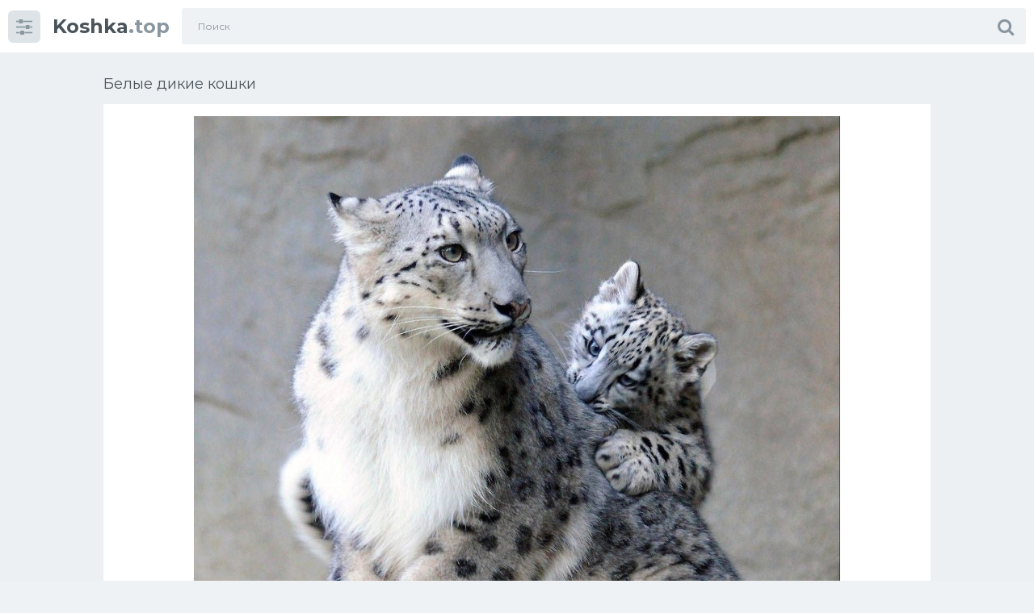

--- FILE ---
content_type: text/html; charset=utf-8
request_url: https://koshka.top/13295-belye-dikie-koshki.html
body_size: 10018
content:
<!doctype html>
<html class="no-js" lang="ru">
<head>
<meta charset="utf-8">
<title>Белые дикие кошки - картинки и фото koshka.top</title>
<meta name="description" content="Бесплатные фото и картинки - Белые дикие кошки - Кошки Снежный Барс (Ирбис, снежный леопард) Снежный Барс (Ирбис, снежный леопард) Ирбис эндемик Белая Сибирская Рысь Сервал окрас Голубая Рысь Молодой белый Лев Убсунурская котловина снежный Барс Ирбис 4к Снежный Барс альбинос Снежный Барс (Ирбис, снежный леопард) Рысь серая Ирбис белый Барс Бенгальский">
<meta name="keywords" content="Снежный, Ирбис, альбинос, леопард, белый, снежный, uncia, Белый, Ягуар, Белая, Уссурийский, Амурский, Животные, дикий, Красивый, Серый, хищники, бенгальский, Оцелот, котенок">
<meta property="og:site_name" content="Koshka.top картинки и фото">
<meta property="og:type" content="article">
<meta property="og:title" content="Белые дикие кошки">
<meta property="og:url" content="https://koshka.top/13295-belye-dikie-koshki.html">
<meta property="og:image" content="https://koshka.top/uploads/posts/2021-12/1640195196_1-koshka-top-p-belie-dikie-koshki-1.jpg">
<meta property="og:description" content="Бесплатные фото и картинки - Белые дикие кошки - Кошки Снежный Барс (Ирбис, снежный леопард) Снежный Барс (Ирбис, снежный леопард) Ирбис эндемик Белая Сибирская Рысь Сервал окрас Голубая Рысь Молодой белый Лев Убсунурская котловина снежный Барс Ирбис 4к Снежный Барс альбинос Снежный Барс (Ирбис, снежный леопард) Рысь серая Ирбис белый Барс Бенгальский">
<link rel="search" type="application/opensearchdescription+xml" href="https://koshka.top/index.php?do=opensearch" title="Koshka.top картинки и фото">
<link rel="canonical" href="https://koshka.top/13295-belye-dikie-koshki.html">
<link rel="alternate" type="application/rss+xml" title="Koshka.top картинки и фото" href="https://koshka.top/rss.xml">
<meta http-equiv="x-ua-compatible" content="ie=edge">
<meta name="format-detection" content="telephone=no">
<meta name="apple-mobile-web-app-capable" content="yes">
<meta name="mobile-web-app-capable" content="yes">
<meta name="apple-mobile-web-app-status-bar-style" content="default">
<meta name="viewport" content="width=device-width, initial-scale=1.0, user-scalable=no">
<meta name="HandheldFriendly" content="true">
<link href="/templates/Sh1/style/style.css" rel="stylesheet" type="text/css">
<link href="/templates/Sh1/style/engine.css" rel="stylesheet" type="text/css">
<link rel="shortcut icon" href="/favicon.png" />
<link href="https://fonts.googleapis.com/css?family=Montserrat:300,400,600,700" rel="stylesheet">

<script>window.yaContextCb=window.yaContextCb||[]</script>
<script src="https://yandex.ru/ads/system/context.js" async></script>
</head>
<body class="page finished">
<div class="page__wrapper js-filter" style="opacity: 0; transition: .3s;">
<header class="page__header js-filter js-fixed-header">
<div class="header"><div class="container">
<div class="navbar"><div class="navbar__toggler">
<button type="button" class="toggler js-filter js-filter-toggler js-drop"><span class="toggler__icon"><i class="fa fa-sliders"></i></span></button>
</div>
<div class="navbar__logo"><div class="logo">
<a href="/" class="logo__link"><strong class="logo__mark">Koshka</strong>.top</a>
</div></div>
<div class="navbar__search">
<form id="search_form" class="search__form" method="post">
<input type="hidden" name="do" value="search" /><input type="hidden" name="subaction" value="search" />
<div class="search__frame"><div class="search__field">
<input type="text" class="field field--search" name="story" id="story" value="" placeholder="Поиск">
</div>
<button class="search__btn"><span class="search__icon"><i class="fa fa-search"></i></span></button>
</div>
</form>
</div>
<div class="navbar__toggler navbar__toggler--search">
<button type="button" class="toggler js-search-mobile">
<span class="toggler__icon"><i class="fa fa-search"></i></span>
</button>
</div></div>
</div></div>
</header>
<main class="page__main">
<div class="cards"><div class="container container--small">


<!-- Yandex.RTB R-A-1955863-3 -->
<div id="yandex_rtb_R-A-1955863-3"></div>
<script>window.yaContextCb.push(()=>{
  Ya.Context.AdvManager.render({
    renderTo: 'yandex_rtb_R-A-1955863-3',
    blockId: 'R-A-1955863-3'
  })
})</script>
<div >
<div id='dle-content'><div class="heading">
<h1 class="heading__title">Белые дикие кошки </h1>
</div>
<div class="trailer__info">
<div class="trailer__row">
<p class="trailer__description"><div style="text-align:center;"><!--TBegin:https://koshka.top/uploads/posts/2021-12/1640195196_1-koshka-top-p-belie-dikie-koshki-1.jpg||Снежный Барс (Ирбис, снежный леопард)--><a href="https://koshka.top/uploads/posts/2021-12/1640195196_1-koshka-top-p-belie-dikie-koshki-1.jpg" class="highslide" target="_blank"><img data-src="/uploads/posts/2021-12/thumbs/1640195196_1-koshka-top-p-belie-dikie-koshki-1.jpg" style="max-width:100%;" alt="Снежный Барс (Ирбис, снежный леопард)"></a><br><br>Снежный Барс (Ирбис, снежный леопард)   <a href="https://koshka.top/uploads/posts/2021-12/1640195196_1-koshka-top-p-belie-dikie-koshki-1.jpg" download><span class="fa fa-download fa-2x" title="Скачать картинку"></span></a><br><br><!--TEnd--><br><!--TBegin:https://koshka.top/uploads/posts/2021-12/1640195210_2-koshka-top-p-belie-dikie-koshki-2.jpg||Ирбис эндемик--><a href="https://koshka.top/uploads/posts/2021-12/1640195210_2-koshka-top-p-belie-dikie-koshki-2.jpg" class="highslide" target="_blank"><img data-src="/uploads/posts/2021-12/thumbs/1640195210_2-koshka-top-p-belie-dikie-koshki-2.jpg" style="max-width:100%;" alt="Ирбис эндемик"></a><br><br>Ирбис эндемик   <a href="https://koshka.top/uploads/posts/2021-12/1640195210_2-koshka-top-p-belie-dikie-koshki-2.jpg" download><span class="fa fa-download fa-2x" title="Скачать картинку"></span></a><br><br><!--TEnd--><br><!--dle_image_begin:https://koshka.top/uploads/posts/2021-12/1640195158_3-koshka-top-p-belie-dikie-koshki-3.jpg||Белая Сибирская Рысь--><img data-src="/uploads/posts/2021-12/1640195158_3-koshka-top-p-belie-dikie-koshki-3.jpg" style="max-width:100%;" alt="Белая Сибирская Рысь"><br><br>Белая Сибирская Рысь   <a href="https://koshka.top/uploads/posts/2021-12/1640195158_3-koshka-top-p-belie-dikie-koshki-3.jpg" download><span class="fa fa-download fa-2x" title="Скачать картинку"></span></a><br><br><!--dle_image_end--><br><!--TBegin:https://koshka.top/uploads/posts/2021-12/1640195252_4-koshka-top-p-belie-dikie-koshki-4.jpg||Сервал окрас--><a href="https://koshka.top/uploads/posts/2021-12/1640195252_4-koshka-top-p-belie-dikie-koshki-4.jpg" class="highslide" target="_blank"><img data-src="/uploads/posts/2021-12/thumbs/1640195252_4-koshka-top-p-belie-dikie-koshki-4.jpg" style="max-width:100%;" alt="Сервал окрас"></a><br><br>Сервал окрас   <a href="https://koshka.top/uploads/posts/2021-12/1640195252_4-koshka-top-p-belie-dikie-koshki-4.jpg" download><span class="fa fa-download fa-2x" title="Скачать картинку"></span></a><br><br><!--TEnd--><br><!--TBegin:https://koshka.top/uploads/posts/2021-12/1640195170_5-koshka-top-p-belie-dikie-koshki-5.jpg||Голубая Рысь--><a href="https://koshka.top/uploads/posts/2021-12/1640195170_5-koshka-top-p-belie-dikie-koshki-5.jpg" class="highslide" target="_blank"><img data-src="/uploads/posts/2021-12/thumbs/1640195170_5-koshka-top-p-belie-dikie-koshki-5.jpg" style="max-width:100%;" alt="Голубая Рысь"></a><br><br>Голубая Рысь   <a href="https://koshka.top/uploads/posts/2021-12/1640195170_5-koshka-top-p-belie-dikie-koshki-5.jpg" download><span class="fa fa-download fa-2x" title="Скачать картинку"></span></a><br><br><!--TEnd--><br><!--TBegin:https://koshka.top/uploads/posts/2021-12/1640195229_6-koshka-top-p-belie-dikie-koshki-6.jpg||Молодой белый Лев--><a href="https://koshka.top/uploads/posts/2021-12/1640195229_6-koshka-top-p-belie-dikie-koshki-6.jpg" class="highslide" target="_blank"><img data-src="/uploads/posts/2021-12/thumbs/1640195229_6-koshka-top-p-belie-dikie-koshki-6.jpg" style="max-width:100%;" alt="Молодой белый Лев"></a><br><br>Молодой белый Лев   <a href="https://koshka.top/uploads/posts/2021-12/1640195229_6-koshka-top-p-belie-dikie-koshki-6.jpg" download><span class="fa fa-download fa-2x" title="Скачать картинку"></span></a><br><br><!--TEnd--><br><!--TBegin:https://koshka.top/uploads/posts/2021-12/1640195246_7-koshka-top-p-belie-dikie-koshki-7.jpg||Убсунурская котловина снежный Барс--><a href="https://koshka.top/uploads/posts/2021-12/1640195246_7-koshka-top-p-belie-dikie-koshki-7.jpg" class="highslide" target="_blank"><img data-src="/uploads/posts/2021-12/thumbs/1640195246_7-koshka-top-p-belie-dikie-koshki-7.jpg" style="max-width:100%;" alt="Убсунурская котловина снежный Барс"></a><br><br>Убсунурская котловина снежный Барс   <a href="https://koshka.top/uploads/posts/2021-12/1640195246_7-koshka-top-p-belie-dikie-koshki-7.jpg" download><span class="fa fa-download fa-2x" title="Скачать картинку"></span></a><br><br><!--TEnd--><br><!--TBegin:https://koshka.top/uploads/posts/2021-12/1640195225_8-koshka-top-p-belie-dikie-koshki-8.jpg||Ирбис 4к--><a href="https://koshka.top/uploads/posts/2021-12/1640195225_8-koshka-top-p-belie-dikie-koshki-8.jpg" class="highslide" target="_blank"><img data-src="/uploads/posts/2021-12/thumbs/1640195225_8-koshka-top-p-belie-dikie-koshki-8.jpg" style="max-width:100%;" alt="Ирбис 4к"></a><br><br>Ирбис 4к   <a href="https://koshka.top/uploads/posts/2021-12/1640195225_8-koshka-top-p-belie-dikie-koshki-8.jpg" download><span class="fa fa-download fa-2x" title="Скачать картинку"></span></a><br><br><!--TEnd--><br><!--TBegin:https://koshka.top/uploads/posts/2021-12/1640195169_9-koshka-top-p-belie-dikie-koshki-9.jpg||Снежный Барс альбинос--><a href="https://koshka.top/uploads/posts/2021-12/1640195169_9-koshka-top-p-belie-dikie-koshki-9.jpg" class="highslide" target="_blank"><img data-src="/uploads/posts/2021-12/thumbs/1640195169_9-koshka-top-p-belie-dikie-koshki-9.jpg" style="max-width:100%;" alt="Снежный Барс альбинос"></a><br><br>Снежный Барс альбинос   <a href="https://koshka.top/uploads/posts/2021-12/1640195169_9-koshka-top-p-belie-dikie-koshki-9.jpg" download><span class="fa fa-download fa-2x" title="Скачать картинку"></span></a><br><br><!--TEnd--><br><!--TBegin:https://koshka.top/uploads/posts/2021-12/1640195195_10-koshka-top-p-belie-dikie-koshki-10.jpg||Снежный Барс (Ирбис, снежный леопард)--><a href="https://koshka.top/uploads/posts/2021-12/1640195195_10-koshka-top-p-belie-dikie-koshki-10.jpg" class="highslide" target="_blank"><img data-src="/uploads/posts/2021-12/thumbs/1640195195_10-koshka-top-p-belie-dikie-koshki-10.jpg" style="max-width:100%;" alt="Снежный Барс (Ирбис, снежный леопард)"></a><br><br>Снежный Барс (Ирбис, снежный леопард)   <a href="https://koshka.top/uploads/posts/2021-12/1640195195_10-koshka-top-p-belie-dikie-koshki-10.jpg" download><span class="fa fa-download fa-2x" title="Скачать картинку"></span></a><br><br><!--TEnd--><br><!--TBegin:https://koshka.top/uploads/posts/2021-12/1640195211_11-koshka-top-p-belie-dikie-koshki-11.jpg||Рысь серая--><a href="https://koshka.top/uploads/posts/2021-12/1640195211_11-koshka-top-p-belie-dikie-koshki-11.jpg" class="highslide" target="_blank"><img data-src="/uploads/posts/2021-12/thumbs/1640195211_11-koshka-top-p-belie-dikie-koshki-11.jpg" style="max-width:100%;" alt="Рысь серая"></a><br><br>Рысь серая   <a href="https://koshka.top/uploads/posts/2021-12/1640195211_11-koshka-top-p-belie-dikie-koshki-11.jpg" download><span class="fa fa-download fa-2x" title="Скачать картинку"></span></a><br><br><!--TEnd--><br><!--TBegin:https://koshka.top/uploads/posts/2021-12/1640195180_12-koshka-top-p-belie-dikie-koshki-12.jpg||Ирбис белый Барс--><a href="https://koshka.top/uploads/posts/2021-12/1640195180_12-koshka-top-p-belie-dikie-koshki-12.jpg" class="highslide" target="_blank"><img data-src="/uploads/posts/2021-12/thumbs/1640195180_12-koshka-top-p-belie-dikie-koshki-12.jpg" style="max-width:100%;" alt="Ирбис белый Барс"></a><br><br>Ирбис белый Барс   <a href="https://koshka.top/uploads/posts/2021-12/1640195180_12-koshka-top-p-belie-dikie-koshki-12.jpg" download><span class="fa fa-download fa-2x" title="Скачать картинку"></span></a><br><br><!--TEnd--><br><!--dle_image_begin:https://koshka.top/uploads/posts/2021-12/1640195187_13-koshka-top-p-belie-dikie-koshki-13.jpg||Бенгальский тигр--><img data-src="/uploads/posts/2021-12/1640195187_13-koshka-top-p-belie-dikie-koshki-13.jpg" style="max-width:100%;" alt="Бенгальский тигр"><br><br>Бенгальский тигр   <a href="https://koshka.top/uploads/posts/2021-12/1640195187_13-koshka-top-p-belie-dikie-koshki-13.jpg" download><span class="fa fa-download fa-2x" title="Скачать картинку"></span></a><br><br><!--dle_image_end--><br><!--TBegin:https://koshka.top/uploads/posts/2021-12/1640195190_14-koshka-top-p-belie-dikie-koshki-14.jpg||Снежный Барс Ирбис оскал--><a href="https://koshka.top/uploads/posts/2021-12/1640195190_14-koshka-top-p-belie-dikie-koshki-14.jpg" class="highslide" target="_blank"><img data-src="/uploads/posts/2021-12/thumbs/1640195190_14-koshka-top-p-belie-dikie-koshki-14.jpg" style="max-width:100%;" alt="Снежный Барс Ирбис оскал"></a><br><br>Снежный Барс Ирбис оскал   <a href="https://koshka.top/uploads/posts/2021-12/1640195190_14-koshka-top-p-belie-dikie-koshki-14.jpg" download><span class="fa fa-download fa-2x" title="Скачать картинку"></span></a><br><br><!--TEnd--><br><!--TBegin:https://koshka.top/uploads/posts/2021-12/1640195249_15-koshka-top-p-belie-dikie-koshki-15.jpg||Ирбис краснокнижный--><a href="https://koshka.top/uploads/posts/2021-12/1640195249_15-koshka-top-p-belie-dikie-koshki-15.jpg" class="highslide" target="_blank"><img data-src="/uploads/posts/2021-12/thumbs/1640195249_15-koshka-top-p-belie-dikie-koshki-15.jpg" style="max-width:100%;" alt="Ирбис краснокнижный"></a><br><br>Ирбис краснокнижный   <a href="https://koshka.top/uploads/posts/2021-12/1640195249_15-koshka-top-p-belie-dikie-koshki-15.jpg" download><span class="fa fa-download fa-2x" title="Скачать картинку"></span></a><br><br><!--TEnd--><br><!--TBegin:https://koshka.top/uploads/posts/2021-12/1640195224_16-koshka-top-p-belie-dikie-koshki-16.jpg||Амурский тигр альбинос--><a href="https://koshka.top/uploads/posts/2021-12/1640195224_16-koshka-top-p-belie-dikie-koshki-16.jpg" class="highslide" target="_blank"><img data-src="/uploads/posts/2021-12/thumbs/1640195224_16-koshka-top-p-belie-dikie-koshki-16.jpg" style="max-width:100%;" alt="Амурский тигр альбинос"></a><br><br>Амурский тигр альбинос   <a href="https://koshka.top/uploads/posts/2021-12/1640195224_16-koshka-top-p-belie-dikie-koshki-16.jpg" download><span class="fa fa-download fa-2x" title="Скачать картинку"></span></a><br><br><!--TEnd--><br><!--TBegin:https://koshka.top/uploads/posts/2021-12/1640195238_17-koshka-top-p-belie-dikie-koshki-17.jpg||Бобкэт порода Рысь--><a href="https://koshka.top/uploads/posts/2021-12/1640195238_17-koshka-top-p-belie-dikie-koshki-17.jpg" class="highslide" target="_blank"><img data-src="/uploads/posts/2021-12/thumbs/1640195238_17-koshka-top-p-belie-dikie-koshki-17.jpg" style="max-width:100%;" alt="Бобкэт порода Рысь"></a><br><br>Бобкэт порода Рысь   <a href="https://koshka.top/uploads/posts/2021-12/1640195238_17-koshka-top-p-belie-dikie-koshki-17.jpg" download><span class="fa fa-download fa-2x" title="Скачать картинку"></span></a><br><br><!--TEnd--><br><!--TBegin:https://koshka.top/uploads/posts/2021-12/1640195238_18-koshka-top-p-belie-dikie-koshki-18.jpg||Пантера альбинос--><a href="https://koshka.top/uploads/posts/2021-12/1640195238_18-koshka-top-p-belie-dikie-koshki-18.jpg" class="highslide" target="_blank"><img data-src="/uploads/posts/2021-12/thumbs/1640195238_18-koshka-top-p-belie-dikie-koshki-18.jpg" style="max-width:100%;" alt="Пантера альбинос"></a><br><br>Пантера альбинос   <a href="https://koshka.top/uploads/posts/2021-12/1640195238_18-koshka-top-p-belie-dikie-koshki-18.jpg" download><span class="fa fa-download fa-2x" title="Скачать картинку"></span></a><br><br><!--TEnd--><br><!--dle_image_begin:https://koshka.top/uploads/posts/2021-12/1640195262_19-koshka-top-p-belie-dikie-koshki-19.jpg||Снежный Барс uncia uncia--><img data-src="/uploads/posts/2021-12/1640195262_19-koshka-top-p-belie-dikie-koshki-19.jpg" style="max-width:100%;" alt="Снежный Барс uncia uncia"><br><br>Снежный Барс uncia uncia   <a href="https://koshka.top/uploads/posts/2021-12/1640195262_19-koshka-top-p-belie-dikie-koshki-19.jpg" download><span class="fa fa-download fa-2x" title="Скачать картинку"></span></a><br><br><!--dle_image_end--><br><!--TBegin:https://koshka.top/uploads/posts/2021-12/1640195222_20-koshka-top-p-belie-dikie-koshki-20.jpg||Снежный Барс uncia uncia--><a href="https://koshka.top/uploads/posts/2021-12/1640195222_20-koshka-top-p-belie-dikie-koshki-20.jpg" class="highslide" target="_blank"><img data-src="/uploads/posts/2021-12/thumbs/1640195222_20-koshka-top-p-belie-dikie-koshki-20.jpg" style="max-width:100%;" alt="Снежный Барс uncia uncia"></a><br><br>Снежный Барс uncia uncia   <a href="https://koshka.top/uploads/posts/2021-12/1640195222_20-koshka-top-p-belie-dikie-koshki-20.jpg" download><span class="fa fa-download fa-2x" title="Скачать картинку"></span></a><br><br><!--TEnd--><br><!--TBegin:https://koshka.top/uploads/posts/2021-12/1640195247_21-koshka-top-p-belie-dikie-koshki-21.jpg||Североамериканская Рысь--><a href="https://koshka.top/uploads/posts/2021-12/1640195247_21-koshka-top-p-belie-dikie-koshki-21.jpg" class="highslide" target="_blank"><img data-src="/uploads/posts/2021-12/thumbs/1640195247_21-koshka-top-p-belie-dikie-koshki-21.jpg" style="max-width:100%;" alt="Североамериканская Рысь"></a><br><br>Североамериканская Рысь   <a href="https://koshka.top/uploads/posts/2021-12/1640195247_21-koshka-top-p-belie-dikie-koshki-21.jpg" download><span class="fa fa-download fa-2x" title="Скачать картинку"></span></a><br><br><!--TEnd--><br><!--TBegin:https://koshka.top/uploads/posts/2021-12/1640195216_22-koshka-top-p-belie-dikie-koshki-22.jpg||Снежный леопард Ирбис--><a href="https://koshka.top/uploads/posts/2021-12/1640195216_22-koshka-top-p-belie-dikie-koshki-22.jpg" class="highslide" target="_blank"><img data-src="/uploads/posts/2021-12/thumbs/1640195216_22-koshka-top-p-belie-dikie-koshki-22.jpg" style="max-width:100%;" alt="Снежный леопард Ирбис"></a><br><br>Снежный леопард Ирбис   <a href="https://koshka.top/uploads/posts/2021-12/1640195216_22-koshka-top-p-belie-dikie-koshki-22.jpg" download><span class="fa fa-download fa-2x" title="Скачать картинку"></span></a><br><br><!--TEnd--><br><!--TBegin:https://koshka.top/uploads/posts/2021-12/1640195169_23-koshka-top-p-belie-dikie-koshki-23.jpg||Родина Барсов--><a href="https://koshka.top/uploads/posts/2021-12/1640195169_23-koshka-top-p-belie-dikie-koshki-23.jpg" class="highslide" target="_blank"><img data-src="/uploads/posts/2021-12/thumbs/1640195169_23-koshka-top-p-belie-dikie-koshki-23.jpg" style="max-width:100%;" alt="Родина Барсов"></a><br><br>Родина Барсов   <a href="https://koshka.top/uploads/posts/2021-12/1640195169_23-koshka-top-p-belie-dikie-koshki-23.jpg" download><span class="fa fa-download fa-2x" title="Скачать картинку"></span></a><br><br><!--TEnd--><br><!--dle_image_begin:https://koshka.top/uploads/posts/2021-12/1640195186_24-koshka-top-p-belie-dikie-koshki-24.jpg||Снежный Барс (Ирбис, снежный леопард)--><img data-src="/uploads/posts/2021-12/1640195186_24-koshka-top-p-belie-dikie-koshki-24.jpg" style="max-width:100%;" alt="Снежный Барс (Ирбис, снежный леопард)"><br><br>Снежный Барс (Ирбис, снежный леопард)   <a href="https://koshka.top/uploads/posts/2021-12/1640195186_24-koshka-top-p-belie-dikie-koshki-24.jpg" download><span class="fa fa-download fa-2x" title="Скачать картинку"></span></a><br><br><!--dle_image_end--><br><!--TBegin:https://koshka.top/uploads/posts/2021-12/1640195187_25-koshka-top-p-belie-dikie-koshki-25.jpg||Ирбис семейство кошачьих--><a href="https://koshka.top/uploads/posts/2021-12/1640195187_25-koshka-top-p-belie-dikie-koshki-25.jpg" class="highslide" target="_blank"><img data-src="/uploads/posts/2021-12/thumbs/1640195187_25-koshka-top-p-belie-dikie-koshki-25.jpg" style="max-width:100%;" alt="Ирбис семейство кошачьих"></a><br><br>Ирбис семейство кошачьих   <a href="https://koshka.top/uploads/posts/2021-12/1640195187_25-koshka-top-p-belie-dikie-koshki-25.jpg" download><span class="fa fa-download fa-2x" title="Скачать картинку"></span></a><br><br><!--TEnd--><br><!--TBegin:https://koshka.top/uploads/posts/2021-12/1640195221_26-koshka-top-p-belie-dikie-koshki-26.jpg||Кот белый тигр--><a href="https://koshka.top/uploads/posts/2021-12/1640195221_26-koshka-top-p-belie-dikie-koshki-26.jpg" class="highslide" target="_blank"><img data-src="/uploads/posts/2021-12/thumbs/1640195221_26-koshka-top-p-belie-dikie-koshki-26.jpg" style="max-width:100%;" alt="Кот белый тигр"></a><br><br>Кот белый тигр   <a href="https://koshka.top/uploads/posts/2021-12/1640195221_26-koshka-top-p-belie-dikie-koshki-26.jpg" download><span class="fa fa-download fa-2x" title="Скачать картинку"></span></a><br><br><!--TEnd--><br><!--TBegin:https://koshka.top/uploads/posts/2021-12/1640195180_27-koshka-top-p-belie-dikie-koshki-27.jpg||Ягуар и Ирбис--><a href="https://koshka.top/uploads/posts/2021-12/1640195180_27-koshka-top-p-belie-dikie-koshki-27.jpg" class="highslide" target="_blank"><img data-src="/uploads/posts/2021-12/thumbs/1640195180_27-koshka-top-p-belie-dikie-koshki-27.jpg" style="max-width:100%;" alt="Ягуар и Ирбис"></a><br><br>Ягуар и Ирбис   <a href="https://koshka.top/uploads/posts/2021-12/1640195180_27-koshka-top-p-belie-dikie-koshki-27.jpg" download><span class="fa fa-download fa-2x" title="Скачать картинку"></span></a><br><br><!--TEnd--><br><!--TBegin:https://koshka.top/uploads/posts/2021-12/1640195243_28-koshka-top-p-belie-dikie-koshki-28.jpg||Амурский тигр белый Тигрёнок--><a href="https://koshka.top/uploads/posts/2021-12/1640195243_28-koshka-top-p-belie-dikie-koshki-28.jpg" class="highslide" target="_blank"><img data-src="/uploads/posts/2021-12/thumbs/1640195243_28-koshka-top-p-belie-dikie-koshki-28.jpg" style="max-width:100%;" alt="Амурский тигр белый Тигрёнок"></a><br><br>Амурский тигр белый Тигрёнок   <a href="https://koshka.top/uploads/posts/2021-12/1640195243_28-koshka-top-p-belie-dikie-koshki-28.jpg" download><span class="fa fa-download fa-2x" title="Скачать картинку"></span></a><br><br><!--TEnd--><br><!--TBegin:https://koshka.top/uploads/posts/2021-12/1640195261_29-koshka-top-p-belie-dikie-koshki-29.jpg||Снежный Барс uncia uncia--><a href="https://koshka.top/uploads/posts/2021-12/1640195261_29-koshka-top-p-belie-dikie-koshki-29.jpg" class="highslide" target="_blank"><img data-src="/uploads/posts/2021-12/thumbs/1640195261_29-koshka-top-p-belie-dikie-koshki-29.jpg" style="max-width:100%;" alt="Снежный Барс uncia uncia"></a><br><br>Снежный Барс uncia uncia   <a href="https://koshka.top/uploads/posts/2021-12/1640195261_29-koshka-top-p-belie-dikie-koshki-29.jpg" download><span class="fa fa-download fa-2x" title="Скачать картинку"></span></a><br><br><!--TEnd--><br><!--TBegin:https://koshka.top/uploads/posts/2021-12/1640195229_30-koshka-top-p-belie-dikie-koshki-30.jpg||Животные фото красивые хищники--><a href="https://koshka.top/uploads/posts/2021-12/1640195229_30-koshka-top-p-belie-dikie-koshki-30.jpg" class="highslide" target="_blank"><img data-src="/uploads/posts/2021-12/thumbs/1640195229_30-koshka-top-p-belie-dikie-koshki-30.jpg" style="max-width:100%;" alt="Животные фото красивые хищники"></a><br><br>Животные фото красивые хищники   <a href="https://koshka.top/uploads/posts/2021-12/1640195229_30-koshka-top-p-belie-dikie-koshki-30.jpg" download><span class="fa fa-download fa-2x" title="Скачать картинку"></span></a><br><br><!--TEnd--><br><!--TBegin:https://koshka.top/uploads/posts/2021-12/1640195226_31-koshka-top-p-belie-dikie-koshki-31.jpg||Белый дикий кот--><a href="https://koshka.top/uploads/posts/2021-12/1640195226_31-koshka-top-p-belie-dikie-koshki-31.jpg" class="highslide" target="_blank"><img data-src="/uploads/posts/2021-12/thumbs/1640195226_31-koshka-top-p-belie-dikie-koshki-31.jpg" style="max-width:100%;" alt="Белый дикий кот"></a><br><br>Белый дикий кот   <a href="https://koshka.top/uploads/posts/2021-12/1640195226_31-koshka-top-p-belie-dikie-koshki-31.jpg" download><span class="fa fa-download fa-2x" title="Скачать картинку"></span></a><br><br><!--TEnd--><br><!--TBegin:https://koshka.top/uploads/posts/2021-12/1640195183_32-koshka-top-p-belie-dikie-koshki-32.jpg||Белый тигр альбинос--><a href="https://koshka.top/uploads/posts/2021-12/1640195183_32-koshka-top-p-belie-dikie-koshki-32.jpg" class="highslide" target="_blank"><img data-src="/uploads/posts/2021-12/thumbs/1640195183_32-koshka-top-p-belie-dikie-koshki-32.jpg" style="max-width:100%;" alt="Белый тигр альбинос"></a><br><br>Белый тигр альбинос   <a href="https://koshka.top/uploads/posts/2021-12/1640195183_32-koshka-top-p-belie-dikie-koshki-32.jpg" download><span class="fa fa-download fa-2x" title="Скачать картинку"></span></a><br><br><!--TEnd--><br><!--TBegin:https://koshka.top/uploads/posts/2021-12/1640195194_33-koshka-top-p-belie-dikie-koshki-34.jpg||Снежный Барс--><a href="https://koshka.top/uploads/posts/2021-12/1640195194_33-koshka-top-p-belie-dikie-koshki-34.jpg" class="highslide" target="_blank"><img data-src="/uploads/posts/2021-12/thumbs/1640195194_33-koshka-top-p-belie-dikie-koshki-34.jpg" style="max-width:100%;" alt="Снежный Барс"></a><br><br>Снежный Барс   <a href="https://koshka.top/uploads/posts/2021-12/1640195194_33-koshka-top-p-belie-dikie-koshki-34.jpg" download><span class="fa fa-download fa-2x" title="Скачать картинку"></span></a><br><br><!--TEnd--><br><!--TBegin:https://koshka.top/uploads/posts/2021-12/1640195247_34-koshka-top-p-belie-dikie-koshki-35.jpg||Рысь и Барс--><a href="https://koshka.top/uploads/posts/2021-12/1640195247_34-koshka-top-p-belie-dikie-koshki-35.jpg" class="highslide" target="_blank"><img data-src="/uploads/posts/2021-12/thumbs/1640195247_34-koshka-top-p-belie-dikie-koshki-35.jpg" style="max-width:100%;" alt="Рысь и Барс"></a><br><br>Рысь и Барс   <a href="https://koshka.top/uploads/posts/2021-12/1640195247_34-koshka-top-p-belie-dikie-koshki-35.jpg" download><span class="fa fa-download fa-2x" title="Скачать картинку"></span></a><br><br><!--TEnd--><br><!--TBegin:https://koshka.top/uploads/posts/2021-12/1640195249_35-koshka-top-p-belie-dikie-koshki-37.jpg||Серый леопард--><a href="https://koshka.top/uploads/posts/2021-12/1640195249_35-koshka-top-p-belie-dikie-koshki-37.jpg" class="highslide" target="_blank"><img data-src="/uploads/posts/2021-12/thumbs/1640195249_35-koshka-top-p-belie-dikie-koshki-37.jpg" style="max-width:100%;" alt="Серый леопард"></a><br><br>Серый леопард   <a href="https://koshka.top/uploads/posts/2021-12/1640195249_35-koshka-top-p-belie-dikie-koshki-37.jpg" download><span class="fa fa-download fa-2x" title="Скачать картинку"></span></a><br><br><!--TEnd--><br><!--TBegin:https://koshka.top/uploads/posts/2021-12/1640195218_36-koshka-top-p-belie-dikie-koshki-38.jpg||Красивый белый тигр--><a href="https://koshka.top/uploads/posts/2021-12/1640195218_36-koshka-top-p-belie-dikie-koshki-38.jpg" class="highslide" target="_blank"><img data-src="/uploads/posts/2021-12/thumbs/1640195218_36-koshka-top-p-belie-dikie-koshki-38.jpg" style="max-width:100%;" alt="Красивый белый тигр"></a><br><br>Красивый белый тигр   <a href="https://koshka.top/uploads/posts/2021-12/1640195218_36-koshka-top-p-belie-dikie-koshki-38.jpg" download><span class="fa fa-download fa-2x" title="Скачать картинку"></span></a><br><br><!--TEnd--><br><!--TBegin:https://koshka.top/uploads/posts/2021-12/1640195205_37-koshka-top-p-belie-dikie-koshki-39.jpg||Уссурийский тигр бенгальский тигр--><a href="https://koshka.top/uploads/posts/2021-12/1640195205_37-koshka-top-p-belie-dikie-koshki-39.jpg" class="highslide" target="_blank"><img data-src="/uploads/posts/2021-12/thumbs/1640195205_37-koshka-top-p-belie-dikie-koshki-39.jpg" style="max-width:100%;" alt="Уссурийский тигр бенгальский тигр"></a><br><br>Уссурийский тигр бенгальский тигр   <a href="https://koshka.top/uploads/posts/2021-12/1640195205_37-koshka-top-p-belie-dikie-koshki-39.jpg" download><span class="fa fa-download fa-2x" title="Скачать картинку"></span></a><br><br><!--TEnd--><br><!--TBegin:https://koshka.top/uploads/posts/2021-12/1640195225_38-koshka-top-p-belie-dikie-koshki-40.jpg||Лев котенок белый--><a href="https://koshka.top/uploads/posts/2021-12/1640195225_38-koshka-top-p-belie-dikie-koshki-40.jpg" class="highslide" target="_blank"><img data-src="/uploads/posts/2021-12/thumbs/1640195225_38-koshka-top-p-belie-dikie-koshki-40.jpg" style="max-width:100%;" alt="Лев котенок белый"></a><br><br>Лев котенок белый   <a href="https://koshka.top/uploads/posts/2021-12/1640195225_38-koshka-top-p-belie-dikie-koshki-40.jpg" download><span class="fa fa-download fa-2x" title="Скачать картинку"></span></a><br><br><!--TEnd--><br><!--TBegin:https://koshka.top/uploads/posts/2021-12/1640195249_39-koshka-top-p-belie-dikie-koshki-42.jpg||Снежный Барс Ирбис обои--><a href="https://koshka.top/uploads/posts/2021-12/1640195249_39-koshka-top-p-belie-dikie-koshki-42.jpg" class="highslide" target="_blank"><img data-src="/uploads/posts/2021-12/thumbs/1640195249_39-koshka-top-p-belie-dikie-koshki-42.jpg" style="max-width:100%;" alt="Снежный Барс Ирбис обои"></a><br><br>Снежный Барс Ирбис обои   <a href="https://koshka.top/uploads/posts/2021-12/1640195249_39-koshka-top-p-belie-dikie-koshki-42.jpg" download><span class="fa fa-download fa-2x" title="Скачать картинку"></span></a><br><br><!--TEnd--><br><!--TBegin:https://koshka.top/uploads/posts/2021-12/1640195264_40-koshka-top-p-belie-dikie-koshki-43.jpg||Белый тигр--><a href="https://koshka.top/uploads/posts/2021-12/1640195264_40-koshka-top-p-belie-dikie-koshki-43.jpg" class="highslide" target="_blank"><img data-src="/uploads/posts/2021-12/thumbs/1640195264_40-koshka-top-p-belie-dikie-koshki-43.jpg" style="max-width:100%;" alt="Белый тигр"></a><br><br>Белый тигр   <a href="https://koshka.top/uploads/posts/2021-12/1640195264_40-koshka-top-p-belie-dikie-koshki-43.jpg" download><span class="fa fa-download fa-2x" title="Скачать картинку"></span></a><br><br><!--TEnd--><br><!--TBegin:https://koshka.top/uploads/posts/2021-12/1640195191_41-koshka-top-p-belie-dikie-koshki-44.jpg||Снежный Барс Ирбис семья--><a href="https://koshka.top/uploads/posts/2021-12/1640195191_41-koshka-top-p-belie-dikie-koshki-44.jpg" class="highslide" target="_blank"><img data-src="/uploads/posts/2021-12/thumbs/1640195191_41-koshka-top-p-belie-dikie-koshki-44.jpg" style="max-width:100%;" alt="Снежный Барс Ирбис семья"></a><br><br>Снежный Барс Ирбис семья   <a href="https://koshka.top/uploads/posts/2021-12/1640195191_41-koshka-top-p-belie-dikie-koshki-44.jpg" download><span class="fa fa-download fa-2x" title="Скачать картинку"></span></a><br><br><!--TEnd--><br><!--TBegin:https://koshka.top/uploads/posts/2021-12/1640195195_42-koshka-top-p-belie-dikie-koshki-46.jpg||Леопард Оцелот Ягуар--><a href="https://koshka.top/uploads/posts/2021-12/1640195195_42-koshka-top-p-belie-dikie-koshki-46.jpg" class="highslide" target="_blank"><img data-src="/uploads/posts/2021-12/thumbs/1640195195_42-koshka-top-p-belie-dikie-koshki-46.jpg" style="max-width:100%;" alt="Леопард Оцелот Ягуар"></a><br><br>Леопард Оцелот Ягуар   <a href="https://koshka.top/uploads/posts/2021-12/1640195195_42-koshka-top-p-belie-dikie-koshki-46.jpg" download><span class="fa fa-download fa-2x" title="Скачать картинку"></span></a><br><br><!--TEnd--><br><!--TBegin:https://koshka.top/uploads/posts/2021-12/1640195252_43-koshka-top-p-belie-dikie-koshki-47.jpg||Уссурийский тигр альбинос--><a href="https://koshka.top/uploads/posts/2021-12/1640195252_43-koshka-top-p-belie-dikie-koshki-47.jpg" class="highslide" target="_blank"><img data-src="/uploads/posts/2021-12/thumbs/1640195252_43-koshka-top-p-belie-dikie-koshki-47.jpg" style="max-width:100%;" alt="Уссурийский тигр альбинос"></a><br><br>Уссурийский тигр альбинос   <a href="https://koshka.top/uploads/posts/2021-12/1640195252_43-koshka-top-p-belie-dikie-koshki-47.jpg" download><span class="fa fa-download fa-2x" title="Скачать картинку"></span></a><br><br><!--TEnd--><br><!--TBegin:https://koshka.top/uploads/posts/2021-12/1640195207_44-koshka-top-p-belie-dikie-koshki-48.jpg||Дымчатый леопард--><a href="https://koshka.top/uploads/posts/2021-12/1640195207_44-koshka-top-p-belie-dikie-koshki-48.jpg" class="highslide" target="_blank"><img data-src="/uploads/posts/2021-12/thumbs/1640195207_44-koshka-top-p-belie-dikie-koshki-48.jpg" style="max-width:100%;" alt="Дымчатый леопард"></a><br><br>Дымчатый леопард   <a href="https://koshka.top/uploads/posts/2021-12/1640195207_44-koshka-top-p-belie-dikie-koshki-48.jpg" download><span class="fa fa-download fa-2x" title="Скачать картинку"></span></a><br><br><!--TEnd--><br><!--TBegin:https://koshka.top/uploads/posts/2021-12/1640195252_45-koshka-top-p-belie-dikie-koshki-49.jpg||Снежный Барс руны--><a href="https://koshka.top/uploads/posts/2021-12/1640195252_45-koshka-top-p-belie-dikie-koshki-49.jpg" class="highslide" target="_blank"><img data-src="/uploads/posts/2021-12/thumbs/1640195252_45-koshka-top-p-belie-dikie-koshki-49.jpg" style="max-width:100%;" alt="Снежный Барс руны"></a><br><br>Снежный Барс руны   <a href="https://koshka.top/uploads/posts/2021-12/1640195252_45-koshka-top-p-belie-dikie-koshki-49.jpg" download><span class="fa fa-download fa-2x" title="Скачать картинку"></span></a><br><br><!--TEnd--><br><!--TBegin:https://koshka.top/uploads/posts/2021-12/1640195247_46-koshka-top-p-belie-dikie-koshki-50.jpg||Снежный Барс Эстетика--><a href="https://koshka.top/uploads/posts/2021-12/1640195247_46-koshka-top-p-belie-dikie-koshki-50.jpg" class="highslide" target="_blank"><img data-src="/uploads/posts/2021-12/thumbs/1640195247_46-koshka-top-p-belie-dikie-koshki-50.jpg" style="max-width:100%;" alt="Снежный Барс Эстетика"></a><br><br>Снежный Барс Эстетика   <a href="https://koshka.top/uploads/posts/2021-12/1640195247_46-koshka-top-p-belie-dikie-koshki-50.jpg" download><span class="fa fa-download fa-2x" title="Скачать картинку"></span></a><br><br><!--TEnd--><br><!--TBegin:https://koshka.top/uploads/posts/2021-12/1640195245_47-koshka-top-p-belie-dikie-koshki-51.jpg||Животные альбиносы и меланисты--><a href="https://koshka.top/uploads/posts/2021-12/1640195245_47-koshka-top-p-belie-dikie-koshki-51.jpg" class="highslide" target="_blank"><img data-src="/uploads/posts/2021-12/thumbs/1640195245_47-koshka-top-p-belie-dikie-koshki-51.jpg" style="max-width:100%;" alt="Животные альбиносы и меланисты"></a><br><br>Животные альбиносы и меланисты   <a href="https://koshka.top/uploads/posts/2021-12/1640195245_47-koshka-top-p-belie-dikie-koshki-51.jpg" download><span class="fa fa-download fa-2x" title="Скачать картинку"></span></a><br><br><!--TEnd--><br><!--TBegin:https://koshka.top/uploads/posts/2021-12/1640195232_48-koshka-top-p-belie-dikie-koshki-52.jpg||Снежный Барс (Ирбис, снежный леопард)--><a href="https://koshka.top/uploads/posts/2021-12/1640195232_48-koshka-top-p-belie-dikie-koshki-52.jpg" class="highslide" target="_blank"><img data-src="/uploads/posts/2021-12/thumbs/1640195232_48-koshka-top-p-belie-dikie-koshki-52.jpg" style="max-width:100%;" alt="Снежный Барс (Ирбис, снежный леопард)"></a><br><br>Снежный Барс (Ирбис, снежный леопард)   <a href="https://koshka.top/uploads/posts/2021-12/1640195232_48-koshka-top-p-belie-dikie-koshki-52.jpg" download><span class="fa fa-download fa-2x" title="Скачать картинку"></span></a><br><br><!--TEnd--><br><!--TBegin:https://koshka.top/uploads/posts/2021-12/1640195201_49-koshka-top-p-belie-dikie-koshki-53.jpg||Ягуар альбинос--><a href="https://koshka.top/uploads/posts/2021-12/1640195201_49-koshka-top-p-belie-dikie-koshki-53.jpg" class="highslide" target="_blank"><img data-src="/uploads/posts/2021-12/thumbs/1640195201_49-koshka-top-p-belie-dikie-koshki-53.jpg" style="max-width:100%;" alt="Ягуар альбинос"></a><br><br>Ягуар альбинос   <a href="https://koshka.top/uploads/posts/2021-12/1640195201_49-koshka-top-p-belie-dikie-koshki-53.jpg" download><span class="fa fa-download fa-2x" title="Скачать картинку"></span></a><br><br><!--TEnd--><br><!--TBegin:https://koshka.top/uploads/posts/2021-12/1640195274_50-koshka-top-p-belie-dikie-koshki-54.jpg||Белый тигр--><a href="https://koshka.top/uploads/posts/2021-12/1640195274_50-koshka-top-p-belie-dikie-koshki-54.jpg" class="highslide" target="_blank"><img data-src="/uploads/posts/2021-12/thumbs/1640195274_50-koshka-top-p-belie-dikie-koshki-54.jpg" style="max-width:100%;" alt="Белый тигр"></a><br><br>Белый тигр   <a href="https://koshka.top/uploads/posts/2021-12/1640195274_50-koshka-top-p-belie-dikie-koshki-54.jpg" download><span class="fa fa-download fa-2x" title="Скачать картинку"></span></a><br><br><!--TEnd--><br><!--TBegin:https://koshka.top/uploads/posts/2021-12/1640195261_51-koshka-top-p-belie-dikie-koshki-56.jpg||Белый тигр Грозный--><a href="https://koshka.top/uploads/posts/2021-12/1640195261_51-koshka-top-p-belie-dikie-koshki-56.jpg" class="highslide" target="_blank"><img data-src="/uploads/posts/2021-12/thumbs/1640195261_51-koshka-top-p-belie-dikie-koshki-56.jpg" style="max-width:100%;" alt="Белый тигр Грозный"></a><br><br>Белый тигр Грозный   <a href="https://koshka.top/uploads/posts/2021-12/1640195261_51-koshka-top-p-belie-dikie-koshki-56.jpg" download><span class="fa fa-download fa-2x" title="Скачать картинку"></span></a><br><br><!--TEnd--><br><!--TBegin:https://koshka.top/uploads/posts/2021-12/1640195239_52-koshka-top-p-belie-dikie-koshki-58.jpg||Белая Рысь альбинос--><a href="https://koshka.top/uploads/posts/2021-12/1640195239_52-koshka-top-p-belie-dikie-koshki-58.jpg" class="highslide" target="_blank"><img data-src="/uploads/posts/2021-12/thumbs/1640195239_52-koshka-top-p-belie-dikie-koshki-58.jpg" style="max-width:100%;" alt="Белая Рысь альбинос"></a><br><br>Белая Рысь альбинос   <a href="https://koshka.top/uploads/posts/2021-12/1640195239_52-koshka-top-p-belie-dikie-koshki-58.jpg" download><span class="fa fa-download fa-2x" title="Скачать картинку"></span></a><br><br><!--TEnd--><br><!--TBegin:https://koshka.top/uploads/posts/2021-12/1640195187_53-koshka-top-p-belie-dikie-koshki-60.jpg||Дикий пятнистый кот--><a href="https://koshka.top/uploads/posts/2021-12/1640195187_53-koshka-top-p-belie-dikie-koshki-60.jpg" class="highslide" target="_blank"><img data-src="/uploads/posts/2021-12/thumbs/1640195187_53-koshka-top-p-belie-dikie-koshki-60.jpg" style="max-width:100%;" alt="Дикий пятнистый кот"></a><br><br>Дикий пятнистый кот   <a href="https://koshka.top/uploads/posts/2021-12/1640195187_53-koshka-top-p-belie-dikie-koshki-60.jpg" download><span class="fa fa-download fa-2x" title="Скачать картинку"></span></a><br><br><!--TEnd--><br><!--TBegin:https://koshka.top/uploads/posts/2021-12/1640195218_54-koshka-top-p-belie-dikie-koshki-61.jpg||Картинки на рабочий стол белый тигр--><a href="https://koshka.top/uploads/posts/2021-12/1640195218_54-koshka-top-p-belie-dikie-koshki-61.jpg" class="highslide" target="_blank"><img data-src="/uploads/posts/2021-12/thumbs/1640195218_54-koshka-top-p-belie-dikie-koshki-61.jpg" style="max-width:100%;" alt="Картинки на рабочий стол белый тигр"></a><br><br>Картинки на рабочий стол белый тигр   <a href="https://koshka.top/uploads/posts/2021-12/1640195218_54-koshka-top-p-belie-dikie-koshki-61.jpg" download><span class="fa fa-download fa-2x" title="Скачать картинку"></span></a><br><br><!--TEnd--><br><!--TBegin:https://koshka.top/uploads/posts/2021-12/1640195274_55-koshka-top-p-belie-dikie-koshki-63.jpg||Снежный Барс альбинос--><a href="https://koshka.top/uploads/posts/2021-12/1640195274_55-koshka-top-p-belie-dikie-koshki-63.jpg" class="highslide" target="_blank"><img data-src="/uploads/posts/2021-12/thumbs/1640195274_55-koshka-top-p-belie-dikie-koshki-63.jpg" style="max-width:100%;" alt="Снежный Барс альбинос"></a><br><br>Снежный Барс альбинос   <a href="https://koshka.top/uploads/posts/2021-12/1640195274_55-koshka-top-p-belie-dikie-koshki-63.jpg" download><span class="fa fa-download fa-2x" title="Скачать картинку"></span></a><br><br><!--TEnd--><br><!--TBegin:https://koshka.top/uploads/posts/2021-12/1640195246_56-koshka-top-p-belie-dikie-koshki-65.jpg|--><a href="https://koshka.top/uploads/posts/2021-12/1640195246_56-koshka-top-p-belie-dikie-koshki-65.jpg" class="highslide" target="_blank"><img data-src="/uploads/posts/2021-12/thumbs/1640195246_56-koshka-top-p-belie-dikie-koshki-65.jpg" style="max-width:100%;" alt=""></a><br><br>   <a href="https://koshka.top/uploads/posts/2021-12/1640195246_56-koshka-top-p-belie-dikie-koshki-65.jpg" download><span class="fa fa-download fa-2x" title="Скачать картинку"></span></a><br><br><!--TEnd--></div></p>
<!-- Yandex.RTB R-A-1955863-5 -->
<div id="yandex_rtb_R-A-1955863-5"></div>
<script>window.yaContextCb.push(()=>{
  Ya.Context.AdvManager.render({
    renderTo: 'yandex_rtb_R-A-1955863-5',
    blockId: 'R-A-1955863-5'
  })
})</script>
</div>
<div class="trailer__row">
<div class="trailer__tools">
<div class="trailer__tool">

<div class="rating vpm-rate" id="fmeta-rate-13295">
<div class="btn-group">
<div class="btn-group__item">
<a class="btn btn--icon rate-plus" id="pluss-13295" onclick="doRateLD('plus', '13295');">
<i class="fa fa-thumbs-up"></i>
</a>
</div>
<div class="btn-group__item">
<a class="btn btn--icon btn--dislike rate-minus" id="minuss-13295" onclick="doRateLD('minus', '13295');">
<i class="fa fa-thumbs-down"></i>
</a>
</div>
</div>
<div class="rating__counter"></div>
<div class="rate-data"><span id="ratig-layer-13295" class="ignore-select"><span class="ratingtypeplusminus ignore-select ratingplus" >+2</span></span><span id="vote-num-id-13295">2</span></div>
</div>

</div>
<div class="trailer__tool">
<div class="details">
<ul class="details__list">
<li class="details__item">
<span class="details__label">Просмотров:</span>
<strong class="details__value">4 367</strong>
</li>
<li class="details__item">
<span class="details__label">Добавлено:</span>
<strong class="details__value">22 декабрь</strong>
</li>
</ul>
</div>
<div class="btn-group">
<div class="btn-group__item">
<div class="btn btn--icon js-fshare" title="Поделиться"><i class="fa fa-share-alt"></i></div>
</div>
<div class="btn-group__item">
<a href="javascript:AddComplaint('13295', 'news')"><div class="btn btn--icon" title="Пожаловаться"><i class="fa fa-flag"></i></div></a>
</div>
</div>
</div>
</div>
<div class="fshare" id="fshare" title="Поделиться с друзьями!">
<script src="https://yastatic.net/share2/share.js"></script>
<div class="ya-share2" data-curtain data-size="l" data-services="vkontakte,odnoklassniki,telegram,twitter,viber,whatsapp,moimir"></div>
</div>
<div class="trailer__row">
<div class="trailer__cols">
<div class="trailer__col">
<div class="btn-group cats">
<span class="btn-group__label">Категории:</span>
<a href="https://koshka.top/koshki/">Кошки</a>
</div>
</div>

</div>
</div>
<div class="trailer__row">
<div class="addc fx-row fx-middle">
<div class="sect-title">Комментарии (0)</div>
<div class="add-comm-btn sect-link">Комментировать</div>
</div>
<form  method="post" name="dle-comments-form" id="dle-comments-form" ><!--noindex-->
<div class="add-comms add-comm-form" id="add-comms">

<div class="ac-inputs fx-row">
<input type="text" maxlength="35" name="name" id="name" placeholder="Ваше имя" />
</div>

<div class="ac-textarea"><div class="bb-editor">
<textarea name="comments" id="comments" cols="70" rows="10"></textarea>
</div></div>

<div class="ac-protect">


<div class="form-item clearfix imp">
<label>Введите код с картинки:</label>
<div class="form-secur">
<input type="text" name="sec_code" id="sec_code" placeholder="Впишите код с картинки" maxlength="45" required /><a onclick="reload(); return false;" title="Кликните на изображение чтобы обновить код, если он неразборчив" href="#"><span id="dle-captcha"><img src="/engine/modules/antibot/antibot.php" alt="Кликните на изображение чтобы обновить код, если он неразборчив" width="160" height="80"></span></a>
</div>
</div>


</div>

<div class="ac-submit clearfix">
<button name="submit" class="btn btn--success" type="submit">Отправить</button>
</div>
</div>
<!--/noindex-->
<input type="hidden" name="subaction" value="addcomment">
<input type="hidden" name="post_id" id="post_id" value="13295"><input type="hidden" name="user_hash" value="43f7e77005c65949ad43dab23eeb79b379a2ba78"></form>

<div id="dle-ajax-comments"></div>

<!--dlenavigationcomments-->
</div>
</div>

<div class="heading">
<div class="heading__item"><div class="heading__title">Похожие фото</div></div>
</div>
<div class="cards__list">
<div id="dle-content"><div class="cards__item"><a href="https://koshka.top/3657-irbis-tigr.html" class="card" title="Ирбис тигр">
<span class="card__content">
<img src="/pic77.php?src=https://koshka.top/uploads/posts/2021-11/thumbs/1637376910_1-koshka-top-p-irbis-tigr-1.jpg&w=330&h=480&zc=1" alt="Ирбис тигр" class="card__image" />
</span>
<span class="card__footer"><span class="card__title">Ирбис тигр</span></span>
</a></div><div class="cards__item"><a href="https://koshka.top/10484-snezhnyj-leopard.html" class="card" title="Снежный леопард">
<span class="card__content">
<img src="/pic77.php?src=https://koshka.top/uploads/posts/2021-12/thumbs/1639527545_1-koshka-top-p-snezhnii-leopard-1.jpg&w=330&h=480&zc=1" alt="Снежный леопард" class="card__image" />
</span>
<span class="card__footer"><span class="card__title">Снежный леопард</span></span>
</a></div><div class="cards__item"><a href="https://koshka.top/8555-snezhnyj-irbis.html" class="card" title="Снежный ирбис">
<span class="card__content">
<img src="/pic77.php?src=https://koshka.top/uploads/posts/2021-12/thumbs/1638812056_1-koshka-top-p-snezhnii-irbis-1.jpg&w=330&h=480&zc=1" alt="Снежный ирбис" class="card__image" />
</span>
<span class="card__footer"><span class="card__title">Снежный ирбис</span></span>
</a></div><div class="cards__item"><a href="https://koshka.top/358-snezhnyj-jaguar.html" class="card" title="Снежный ягуар">
<span class="card__content">
<img src="/pic77.php?src=https://koshka.top/uploads/posts/2021-11/thumbs/1636396689_1-koshka-top-p-snezhnii-yaguar-1.jpg&w=330&h=480&zc=1" alt="Снежный ягуар" class="card__image" />
</span>
<span class="card__footer"><span class="card__title">Снежный ягуар</span></span>
</a></div><div class="cards__item"><a href="https://koshka.top/569-irbis-hvost.html" class="card" title="Ирбис хвост">
<span class="card__content">
<img src="/pic77.php?src=https://koshka.top/uploads/posts/2021-11/thumbs/1636422829_1-koshka-top-p-irbis-khvost-1.jpg&w=330&h=480&zc=1" alt="Ирбис хвост" class="card__image" />
</span>
<span class="card__footer"><span class="card__title">Ирбис хвост</span></span>
</a></div><div class="cards__item"><a href="https://koshka.top/8735-evropejskij-irbis.html" class="card" title="Европейский ирбис">
<span class="card__content">
<img src="/pic77.php?src=https://koshka.top/uploads/posts/2021-12/thumbs/1638841235_1-koshka-top-p-yevropeiskii-irbis-1.jpg&w=330&h=480&zc=1" alt="Европейский ирбис" class="card__image" />
</span>
<span class="card__footer"><span class="card__title">Европейский ирбис</span></span>
</a></div><div class="cards__item"><a href="https://koshka.top/4646-irbis-okras.html" class="card" title="Ирбис окрас">
<span class="card__content">
<img src="/pic77.php?src=https://koshka.top/uploads/posts/2021-11/thumbs/1637891644_1-koshka-top-p-irbis-okras-1.jpg&w=330&h=480&zc=1" alt="Ирбис окрас" class="card__image" />
</span>
<span class="card__footer"><span class="card__title">Ирбис окрас</span></span>
</a></div><div class="cards__item"><a href="https://koshka.top/4410-irbis-kotenok.html" class="card" title="Ирбис котенок">
<span class="card__content">
<img src="/pic77.php?src=https://koshka.top/uploads/posts/2021-11/thumbs/1637857660_1-koshka-top-p-irbis-kotenok-1.jpg&w=330&h=480&zc=1" alt="Ирбис котенок" class="card__image" />
</span>
<span class="card__footer"><span class="card__title">Ирбис котенок</span></span>
</a></div><div class="cards__item"><a href="https://koshka.top/12303-irbis-krasnaja.html" class="card" title="Ирбис красная">
<span class="card__content">
<img src="/pic77.php?src=https://koshka.top/uploads/posts/2021-12/thumbs/1640005856_1-koshka-top-p-irbis-krasnaya-1.jpg&w=330&h=480&zc=1" alt="Ирбис красная" class="card__image" />
</span>
<span class="card__footer"><span class="card__title">Ирбис красная</span></span>
</a></div><div class="cards__item"><a href="https://koshka.top/5059-sibirskij-irbis.html" class="card" title="Сибирский ирбис">
<span class="card__content">
<img src="/pic77.php?src=https://koshka.top/uploads/posts/2021-11/thumbs/1637950265_1-koshka-top-p-sibirskii-irbis-1.jpg&w=330&h=480&zc=1" alt="Сибирский ирбис" class="card__image" />
</span>
<span class="card__footer"><span class="card__title">Сибирский ирбис</span></span>
</a></div><div class="cards__item"><a href="https://koshka.top/1853-irbis-koshka.html" class="card" title="Ирбис кошка">
<span class="card__content">
<img src="/pic77.php?src=https://koshka.top/uploads/posts/2021-11/thumbs/1636718207_1-koshka-top-p-koshki-irbis-koshka-1.jpg&w=330&h=480&zc=1" alt="Ирбис кошка" class="card__image" />
</span>
<span class="card__footer"><span class="card__title">Ирбис кошка</span></span>
</a></div><div class="cards__item"><a href="https://koshka.top/4148-gornyj-leopard.html" class="card" title="Горный леопард">
<span class="card__content">
<img src="/pic77.php?src=https://koshka.top/uploads/posts/2021-11/thumbs/1637820316_1-koshka-top-p-gornii-leopard-2.jpg&w=330&h=480&zc=1" alt="Горный леопард" class="card__image" />
</span>
<span class="card__footer"><span class="card__title">Горный леопард</span></span>
</a></div><div class="cards__item"><a href="https://koshka.top/10025-poroda-koshek-irbis.html" class="card" title="Порода кошек ирбис">
<span class="card__content">
<img src="/pic77.php?src=https://koshka.top/uploads/posts/2021-12/thumbs/1639384002_1-koshka-top-p-poroda-koshek-irbis-1.jpg&w=330&h=480&zc=1" alt="Порода кошек ирбис" class="card__image" />
</span>
<span class="card__footer"><span class="card__title">Порода кошек ирбис</span></span>
</a></div><div class="cards__item"><a href="https://koshka.top/7178-irbis-malenkij.html" class="card" title="Ирбис маленький">
<span class="card__content">
<img src="/pic77.php?src=https://koshka.top/uploads/posts/2021-12/thumbs/1638561134_1-koshka-top-p-irbis-malenkii-1.jpg&w=330&h=480&zc=1" alt="Ирбис маленький" class="card__image" />
</span>
<span class="card__footer"><span class="card__title">Ирбис маленький</span></span>
</a></div><div class="cards__item"><a href="https://koshka.top/1578-grustnyj-leopard.html" class="card" title="Грустный леопард">
<span class="card__content">
<img src="/pic77.php?src=https://koshka.top/uploads/posts/2021-11/thumbs/1636684406_1-koshka-top-p-koshki-grustnii-leopard-3.jpg&w=330&h=480&zc=1" alt="Грустный леопард" class="card__image" />
</span>
<span class="card__footer"><span class="card__title">Грустный леопард</span></span>
</a></div><div class="cards__item"><a href="https://koshka.top/858-bengalskaja-koshka-snezhnyj-bars.html" class="card" title="Бенгальская кошка снежный барс">
<span class="card__content">
<img src="/pic77.php?src=https://koshka.top/uploads/posts/2021-11/thumbs/1636520434_1-koshka-top-p-koshki-bengalskaya-koshka-snezhnii-bars-1.jpg&w=330&h=480&zc=1" alt="Бенгальская кошка снежный барс" class="card__image" />
</span>
<span class="card__footer"><span class="card__title">Бенгальская кошка снежный барс</span></span>
</a></div><div class="cards__item"><a href="https://koshka.top/1749-cherno-belyj-leopard.html" class="card" title="Черно белый леопард">
<span class="card__content">
<img src="/pic77.php?src=https://koshka.top/uploads/posts/2021-11/thumbs/1636704366_1-koshka-top-p-koshki-cherno-belii-leopard-1.jpg&w=330&h=480&zc=1" alt="Черно белый леопард" class="card__image" />
</span>
<span class="card__footer"><span class="card__title">Черно белый леопард</span></span>
</a></div><div class="cards__item"><a href="https://koshka.top/347-tolstyj-leopard.html" class="card" title="Толстый леопард">
<span class="card__content">
<img src="/pic77.php?src=https://koshka.top/uploads/posts/2021-11/thumbs/1636395439_1-koshka-top-p-tolstii-leopard-2.jpg&w=330&h=480&zc=1" alt="Толстый леопард" class="card__image" />
</span>
<span class="card__footer"><span class="card__title">Толстый леопард</span></span>
</a></div><div class="cards__item"><a href="https://koshka.top/1197-leopard-v-prirode.html" class="card" title="Леопард в природе">
<span class="card__content">
<img src="/pic77.php?src=https://koshka.top/uploads/posts/2021-11/thumbs/1636555298_1-koshka-top-p-koshki-leopard-v-prirode-1.jpg&w=330&h=480&zc=1" alt="Леопард в природе" class="card__image" />
</span>
<span class="card__footer"><span class="card__title">Леопард в природе</span></span>
</a></div><div class="cards__item"><a href="https://koshka.top/1261-leopard-semejstvo-koshachih.html" class="card" title="Леопард семейство кошачьих">
<span class="card__content">
<img src="/pic77.php?src=https://koshka.top/uploads/posts/2021-11/thumbs/1636650042_1-koshka-top-p-koshki-leopard-semeistvo-koshachikh-1.jpg&w=330&h=480&zc=1" alt="Леопард семейство кошачьих" class="card__image" />
</span>
<span class="card__footer"><span class="card__title">Леопард семейство кошачьих</span></span>
</a></div><div class="cards__item"><a href="https://koshka.top/6941-rychaschaja-rys.html" class="card" title="Рычащая рысь">
<span class="card__content">
<img src="/pic77.php?src=https://koshka.top/uploads/posts/2021-12/thumbs/1638422637_1-koshka-top-p-richashchaya-ris-1.jpg&w=330&h=480&zc=1" alt="Рычащая рысь" class="card__image" />
</span>
<span class="card__footer"><span class="card__title">Рычащая рысь</span></span>
</a></div><div class="cards__item"><a href="https://koshka.top/9577-dikih-koshek-na-avatarku.html" class="card" title="Диких кошек на аватарку">
<span class="card__content">
<img src="/pic77.php?src=https://koshka.top/uploads/posts/2021-12/thumbs/1639013185_1-koshka-top-p-dikikh-koshek-na-avatarku-1.jpg&w=330&h=480&zc=1" alt="Диких кошек на аватарку" class="card__image" />
</span>
<span class="card__footer"><span class="card__title">Диких кошек на аватарку</span></span>
</a></div><div class="cards__item"><a href="https://koshka.top/8422-bengal-snezhnyj-bars.html" class="card" title="Бенгал снежный барс">
<span class="card__content">
<img src="/pic77.php?src=https://koshka.top/uploads/posts/2021-12/thumbs/1638789573_1-koshka-top-p-bengal-snezhnii-bars-1.jpg&w=330&h=480&zc=1" alt="Бенгал снежный барс" class="card__image" />
</span>
<span class="card__footer"><span class="card__title">Бенгал снежный барс</span></span>
</a></div><div class="cards__item"><a href="https://koshka.top/8811-zloj-leopard.html" class="card" title="Злой леопард">
<span class="card__content">
<img src="/pic77.php?src=https://koshka.top/uploads/posts/2021-12/thumbs/1638854253_1-koshka-top-p-zloi-leopard-1.jpg&w=330&h=480&zc=1" alt="Злой леопард" class="card__image" />
</span>
<span class="card__footer"><span class="card__title">Злой леопард</span></span>
</a></div></div>
</div>
</div>
</div>
<!-- Yandex.RTB R-A-1955863-11 -->
<div id="yandex_rtb_R-A-1955863-11"></div>
<script>
window.yaContextCb.push(()=>{
	Ya.Context.AdvManager.render({
		"blockId": "R-A-1955863-11",
		"renderTo": "yandex_rtb_R-A-1955863-11",
		"type": "feed"
	})
})
</script>
<div id="navig"></div>

</div></div>
</main>
<footer class="page__footer">
<div class="footer"><div class="container">
<div class="footer__menu"><nav class="menu">
<ul class="menu__list">
<li class="menu__item"><a href="/index.php?do=feedback" class="menu__link">Обратная связь</a></li>
<li class="menu__item"><a href="/rules.html" class="menu__link">Правила</a></li>
<li class="menu__item"><a href="/sitemap.xml" class="menu__link">Карты сайта</a></li>
</ul>
</nav>
</div>
<div class="copyright"><p class="copyright__text"><strong class="copyright__mark">&copy; 2021-2025 koshka.top</strong> Все права защищены.</p></div>
<div class="count"><span><!--LiveInternet counter--><img id="licntCF64" width="31" height="31" style="border:0" title="LiveInternet" src="[data-uri]" alt=""/><script>(function(d,s){d.getElementById("licntCF64").src="https://counter.yadro.ru/hit?t38.6;r"+escape(d.referrer)+((typeof(s)=="undefined")?"":";s"+s.width+"*"+s.height+"*"+(s.colorDepth?s.colorDepth:s.pixelDepth))+";u"+escape(d.URL)+";h"+escape(d.title.substring(0,150))+";"+Math.random()})(document,screen)</script><!--/LiveInternet-->
</span></div>
</div></div>
</footer>
</div>
<div class="filter js-filter"><div class="scroller">
<div class="scroller__content"><div class="filter__row">
<div class="heading heading--line">
<strong class="heading__title">Категории <small class="heading__sub"> фото</small></strong>
</div></div>
<div class="filter__row"><ul class="list">
<li class="list__item"><a class="list__link" href="/prikoly/"><span class="list__title">Приколы</span></a></li>
<li class="list__item"><a class="list__link" href="/koshki/"><span class="list__title">Кошки</span></a></li>
<li class="list__item"><a class="list__link" href="/pitanie/"><span class="list__title">Питание</span></a></li>
<li class="list__item"><a class="list__link" href="/shotlandskie-koshki/"><span class="list__title">Шотландские кошки</span></a></li>
<li class="list__item"><a class="list__link" href="/aksessuary/"><span class="list__title">Аксессуары</span></a></li>
<li class="list__item"><a class="list__link" href="/orientalnye-koshki/"><span class="list__title">Ориентальные кошки</span></a></li>
<li class="list__item"><a class="list__link" href="/mejn-kuny/"><span class="list__title">Мейн Куны</span></a></li>
<li class="list__item"><a class="list__link" href="/sibirskie-koshki/"><span class="list__title">Сибирские кошки</span></a></li>
<li class="list__item"><a class="list__link" href="/bolshie-koshki/"><span class="list__title">Большие кошки</span></a></li>
<li class="list__item"><a class="list__link" href="/siamskie-koshki/"><span class="list__title">Сиамские кошки</span></a></li>
<li class="list__item"><a class="list__link" href="/okrasy-koshek/"><span class="list__title">Окрасы кошек</span></a></li>
<li class="list__item"><a class="list__link" href="/sfinksy/"><span class="list__title">Сфинксы</span></a></li>
<li class="list__item"><a class="list__link" href="https://bigfoto.name/71578-mebel-dlja-zhivotnyh.html" target="_blank"><span class="list__title">Мебель для животных</span></a></li>
</ul>
</div></div></div></div>
<a href="#" id="back-to-top" class="scroll-top btn btn--primary">&uarr;</a>

<script src="/engine/classes/min/index.php?g=general&amp;v=83333"></script>
<script src="/engine/classes/min/index.php?f=engine/classes/js/jqueryui.js,engine/classes/js/dle_js.js,engine/classes/highslide/highslide.js,engine/classes/js/lazyload.js,engine/classes/masha/masha.js&amp;v=83333" defer></script>
<script src="/templates/Sh1/js/libs.js" defer></script>
<script>
<!--
var dle_root       = '/';
var dle_admin      = '';
var dle_login_hash = '43f7e77005c65949ad43dab23eeb79b379a2ba78';
var dle_group      = 5;
var dle_skin       = 'Sh1';
var dle_wysiwyg    = '-1';
var quick_wysiwyg  = '0';
var dle_min_search = '4';
var dle_act_lang   = ["Да", "Нет", "Ввод", "Отмена", "Сохранить", "Удалить", "Загрузка. Пожалуйста, подождите..."];
var menu_short     = 'Быстрое редактирование';
var menu_full      = 'Полное редактирование';
var menu_profile   = 'Просмотр профиля';
var menu_send      = 'Отправить сообщение';
var menu_uedit     = 'Админцентр';
var dle_info       = 'Информация';
var dle_confirm    = 'Подтверждение';
var dle_prompt     = 'Ввод информации';
var dle_req_field  = 'Заполните все необходимые поля';
var dle_del_agree  = 'Вы действительно хотите удалить? Данное действие невозможно будет отменить';
var dle_spam_agree = 'Вы действительно хотите отметить пользователя как спамера? Это приведёт к удалению всех его комментариев';
var dle_c_title    = 'Отправка жалобы';
var dle_complaint  = 'Укажите текст Вашей жалобы для администрации:';
var dle_mail       = 'Ваш e-mail:';
var dle_big_text   = 'Выделен слишком большой участок текста.';
var dle_orfo_title = 'Укажите комментарий для администрации к найденной ошибке на странице:';
var dle_p_send     = 'Отправить';
var dle_p_send_ok  = 'Уведомление успешно отправлено';
var dle_save_ok    = 'Изменения успешно сохранены. Обновить страницу?';
var dle_reply_title= 'Ответ на комментарий';
var dle_tree_comm  = '0';
var dle_del_news   = 'Удалить статью';
var dle_sub_agree  = 'Вы действительно хотите подписаться на комментарии к данной публикации?';
var dle_captcha_type  = '0';
var DLEPlayerLang     = {prev: 'Предыдущий',next: 'Следующий',play: 'Воспроизвести',pause: 'Пауза',mute: 'Выключить звук', unmute: 'Включить звук', settings: 'Настройки', enterFullscreen: 'На полный экран', exitFullscreen: 'Выключить полноэкранный режим', speed: 'Скорость', normal: 'Обычная', quality: 'Качество', pip: 'Режим PiP'};
var allow_dle_delete_news   = false;
jQuery(function($){
$('#dle-comments-form').submit(function() {
doAddComments();
return false;
});
hs.graphicsDir = '/engine/classes/highslide/graphics/';
hs.wrapperClassName = 'rounded-white';
hs.outlineType = 'rounded-white';
hs.numberOfImagesToPreload = 0;
hs.captionEval = 'this.thumb.alt';
hs.showCredits = false;
hs.align = 'center';
hs.transitions = ['expand', 'crossfade'];

hs.lang = { loadingText : 'Загрузка...', playTitle : 'Просмотр слайдшоу (пробел)', pauseTitle:'Пауза', previousTitle : 'Предыдущее изображение', nextTitle :'Следующее изображение',moveTitle :'Переместить', closeTitle :'Закрыть (Esc)',fullExpandTitle:'Развернуть до полного размера',restoreTitle:'Кликните для закрытия картинки, нажмите и удерживайте для перемещения',focusTitle:'Сфокусировать',loadingTitle:'Нажмите для отмены'
};
hs.slideshowGroup='fullnews'; hs.addSlideshow({slideshowGroup: 'fullnews', interval: 4000, repeat: false, useControls: true, fixedControls: 'fit', overlayOptions: { opacity: .75, position: 'bottom center', hideOnMouseOut: true } });
});//-->
</script>
<script>window.yaContextCb.push(()=>{
  Ya.Context.AdvManager.render({
    type: 'fullscreen',    
    platform: 'touch',
    blockId: 'R-A-1955863-10'
  })
})</script>
<script>
window.yaContextCb.push(() => {
    Ya.Context.AdvManager.render({
        "blockId": "R-A-1955863-2",
        "type": "floorAd",
        "platform": "touch"
    })
})
</script>

</body>
</html>